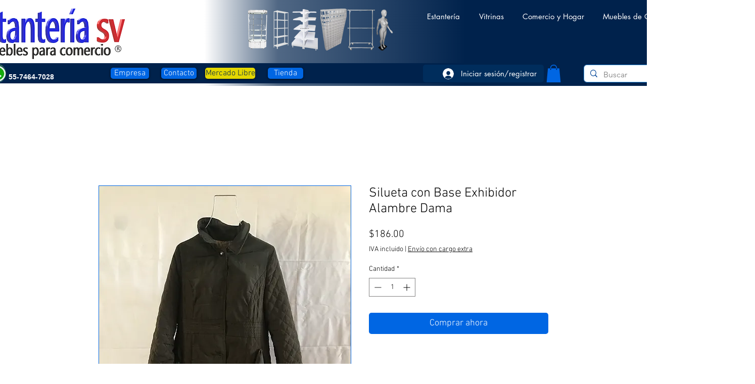

--- FILE ---
content_type: text/html; charset=utf-8
request_url: https://www.google.com/recaptcha/api2/aframe
body_size: 270
content:
<!DOCTYPE HTML><html><head><meta http-equiv="content-type" content="text/html; charset=UTF-8"></head><body><script nonce="EX0uwBnbXqUxkTXDO5rejQ">/** Anti-fraud and anti-abuse applications only. See google.com/recaptcha */ try{var clients={'sodar':'https://pagead2.googlesyndication.com/pagead/sodar?'};window.addEventListener("message",function(a){try{if(a.source===window.parent){var b=JSON.parse(a.data);var c=clients[b['id']];if(c){var d=document.createElement('img');d.src=c+b['params']+'&rc='+(localStorage.getItem("rc::a")?sessionStorage.getItem("rc::b"):"");window.document.body.appendChild(d);sessionStorage.setItem("rc::e",parseInt(sessionStorage.getItem("rc::e")||0)+1);localStorage.setItem("rc::h",'1769392275105');}}}catch(b){}});window.parent.postMessage("_grecaptcha_ready", "*");}catch(b){}</script></body></html>